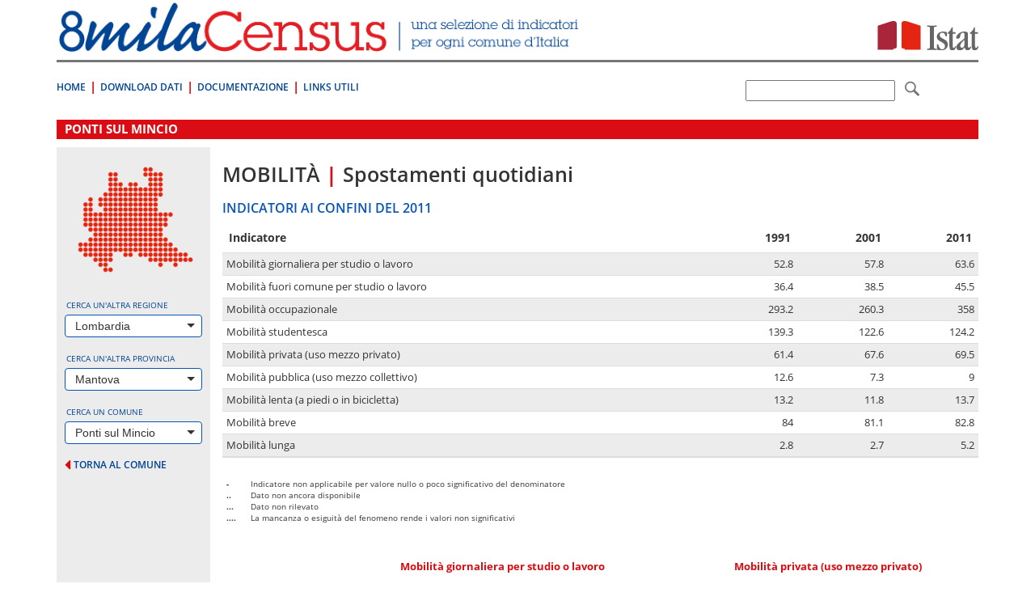

--- FILE ---
content_type: text/html; charset=utf-8
request_url: https://ottomilacensus.istat.it/sottotema/020/020044/14/
body_size: 35946
content:
<!DOCTYPE html>
<html lang="en">
<head>

<meta charset="utf-8">
<!-- 
	This website is powered by TYPO3 - inspiring people to share!
	TYPO3 is a free open source Content Management Framework initially created by Kasper Skaarhoj and licensed under GNU/GPL.
	TYPO3 is copyright 1998-2015 of Kasper Skaarhoj. Extensions are copyright of their respective owners.
	Information and contribution at http://typo3.org/
-->

<base href="https://ottomilacensus.istat.it/">
<link rel="shortcut icon" href="https://ottomilacensus.istat.it/typo3conf/ext/nctemplate/Resources/Public/Icons/favicon.ico" type="image/x-icon; charset=binary">
<link rel="icon" href="https://ottomilacensus.istat.it/typo3conf/ext/nctemplate/Resources/Public/Icons/favicon.ico" type="image/x-icon; charset=binary">
<title>Ponti sul Mincio - Mobilità | Spostamenti quotidiani</title>
<meta name="generator" content="TYPO3 CMS">
<meta http-equiv="X-UA-Compatible" content="IE=edge">
<meta name="viewport" content="width=device-width, initial-scale=1">


<script type="text/javascript" src="/ruxitagentjs_ICA7NVfqrux_10327251022105625.js" data-dtconfig="rid=RID_-409846757|rpid=-637705276|domain=istat.it|reportUrl=/rb_a34aa096-4709-4067-be2f-3b68462892d0|app=d40a979f8ab704e6|cuc=lwetihge|owasp=1|mel=100000|featureHash=ICA7NVfqrux|dpvc=1|lastModification=1767977809906|tp=500,50,0|rdnt=1|uxrgce=1|srbbv=2|agentUri=/ruxitagentjs_ICA7NVfqrux_10327251022105625.js"></script><link rel="stylesheet" type="text/css" href="typo3conf/ext/nctemplate/Resources/Public/css/normalize.css?1427289612" media="all">
<link rel="stylesheet" type="text/css" href="typo3conf/ext/nctemplate/Resources/Public/css/bootstrap.css?1426156328" media="all">
<link rel="stylesheet" type="text/css" href="typo3temp/stylesheet_7f66b2484c.css?1526898870" media="all">
<link rel="stylesheet" type="text/css" href="typo3conf/ext/nctemplate/Resources/Public/css/selectize.bootstrap3.css?1422977907" media="all">
<link rel="stylesheet" type="text/css" href="typo3conf/ext/nctemplate/Resources/Public/css/bootstrap-istat.css?1426146369" media="all">
<link rel="stylesheet" type="text/css" href="typo3conf/ext/nctemplate/Resources/Public/css/istat.font.css?1426254180" media="all">
<link rel="stylesheet" type="text/css" href="typo3conf/ext/nctemplate/Resources/Public/fonts/font-awesome-4.3.0/css/font-awesome.min.css?1421931152" media="all">
<link rel="stylesheet" type="text/css" href="typo3conf/ext/nctemplate/Resources/Public/css/header-default.css?1426763332" media="all">
<link rel="stylesheet" type="text/css" href="typo3conf/ext/nctemplate/Resources/Public/css/footer-default.css?1421751673" media="all">
<link rel="stylesheet" type="text/css" href="typo3conf/ext/nctemplate/Resources/Public/fonts/fonts.googleapis/fonts-googleapis.css?1425907510" media="all">
<link rel="stylesheet" type="text/css" href="typo3conf/ext/nctemplate/Resources/Public/css/style_nc.css?1446195141" media="all">
<link rel="stylesheet" type="text/css" href="typo3conf/ext/nctemplate/Resources/Public/css/navbar.less.css?1421751673" media="all">
<link rel="stylesheet" type="text/css" href="typo3conf/ext/nctemplate/Resources/Public/css/als_style.css?1422972522" media="all">
<link rel="stylesheet" type="text/css" href="typo3conf/ext/nctemplate/Resources/Public/Libs/jqueryMCustomScrollbar/jquery.mCustomScrollbar.css?1423130743" media="all">
<link rel="stylesheet" type="text/css" href="typo3temp/stylesheet_8a38f7b992.css?1606730308" media="all">



<script src="typo3conf/ext/istat_cookies/Resources/Public/JavaScript/jquery.min.js?1452696614" type="text/javascript"></script>




<link rel="stylesheet" href="typo3temp/vhs-assets-6c4673d89001bd0e21a76ea4de1a6f78-5a5f86625718ac40922058e61695d3cb.css?1766437839" />

</head>
<body>






<div class="container">
        
                


<!-- CODICE DA COPIARE PER INCLUSIONE NELLE PAGINE -->
<header>
  <div class="row">
    <div class="col-md-12">
      <div class="sr-only">
        <p>Vai direttamente a:</p>
        <ul>
          <li><a href="sottotema/020/020044/14/#contenuto">Contenuto</a></li>
          <li><a href="sottotema/020/020044/14/#ricerca">Ricerca</a></li>
        </ul>
      </div>
      
    </div>
  </div>
  
  <div class="row">
    <div class=" col-xs-7">
      <div class="logo">
        <a title="Vai alla pagina iniziale" href="/">
          <img src="typo3conf/ext/nctemplate/Resources/Public/images/logo-header.png" alt="8milacensus">
        </a>
      </div>
    </div>
    <div class=" col-xs-5">
      <div class="logo-istat"> 
        <a title="Vai al Sito web" target="_blank" href="http://www.istat.it/it/">
          <img src="typo3conf/ext/nctemplate/Resources/Public/images/logo-istat.png" alt="Istituto Nazionale di Statistica">
        </a> 
      </div>
    </div>
  </div>
  <div class="clearfix header-clearfix header-clearfix-minimal"></div>
  
  <nav class="navbar navbar-minimal navbar-main" role="navigation">
    
    <div class="navbar-header">
      <button type="button" class="navbar-toggle collapsed" data-toggle="collapse" data-target="#navbar-main">
        <span class="sr-only">Toggle navigation</span>
        <span class="icon-bar"></span>
        <span class="icon-bar"></span>
        <span class="icon-bar"></span>
      </button>
    </div>
    <!--googleoff: index-->
    <div class="collapse navbar-collapse" id="navbar-main">
      
        <ul class="nav navbar-nav">
          
            <li>
              <a title="8milaCensus" href="/">Home</a>
            </li>
          
            <li>
              <a title="Download Dati" href="download-dati/">Download Dati</a>
            </li>
          
            <li>
              <a title="Documentazione" href="documentazione/">Documentazione</a>
            </li>
          
            <li>
              <a title="Links Utili" href="link-utili/">Links Utili</a>
            </li>
          
        </ul>
      
    
    </div><!-- /.navbar-collapse -->
	<!--googleon: index-->
      <!--form id="searchForm" target="_blank" action="http://search.istat.it/search" method="get" class="navbar-form navbar-right" role="search" >
        <div class="form-group">
          <label for="q" class="hidden"></label> 
          <input type="text" class="form-control" name="q" id="q" value="" />
          
          <input type="hidden" name="output" value="xml_no_dtd" id="output" />
          <input type="hidden" name="client" value="8milacensus_fe" id="client" />
          <input type="hidden" name="proxystylesheet" value="8milacensus_fe" id="proxystylesheet" />
          <input type="hidden" name="proxyreload" value="1" id="proxyreload" >
          <input type="hidden" name="sort" value="date%253AD%253AL%253Ad1" id="sort" />
          <input type="hidden" name="oe" value="UTF-8" id="oe" />
          <input type="hidden" name="ie" value="UTF-8" id="ie" />
          <input type="hidden" name="ud" value="1" id="ud" />
          <input type="hidden" name="exclude_apps" value="1" id="exclude_apps" />
          <input type="hidden" name="site" value="8milacensus" id="site" />
          
          <label for="submitButton" class="hidden"></label> 
          
        </div>
        <button type="submit" class="btn btn-default"> <span class="icon icon-istat-30"> <span class="sr-only"></span> </span> </button>
      </form-->
	   <form id="searchForm" target="_blank" action="http://search.istat.it/search.php" method="get" class="navbar-form navbar-right" role="search" >
               <label for="q" class="hidden">q</label>
               <input type="text" name="q" id="q" value="" />  
               <input type="hidden" name="proxystylesheet" value="ottomilacensus" id="proxystylesheet" />
               <input type="hidden" name="client" value="ottomilacensus" id="client" />
               <input type="hidden" name="site" value="index_istat_others" id="site" />
               <input type="hidden" name="lang" value="it" id="lang" />
               <input type="hidden" name="filters" value="entity_site%3Dottomilacensus.istat.it" id="filters" />
               <label for="submitButton" class="hidden">q</label>
               <!--input id="submitButton" type="image" name="submit" src="fileadmin/templates/img/lente.png" alt="Cerca" /-->
			   <button type="submit" class="btn btn-default"> <span class="icon icon-istat-30"> <span class="sr-only"></span> </span> </button>
               
          </form>
  </nav>
</header>

        		<div id="wrapper-cols" class="layout-00">			<div id="contenuto" class="col-md-12">				<p class="sr-only">.</p>			</div>			<div class="clearfix"></div>			<!-- necessario per IE 7 --> 		</div>        <div class="row">                <div class="col-md-12">                        <div id="c1" class="csc-default">



<h1>Ponti sul Mincio</h1>


<div class="row no-margin col-equal">

	<div class="col-sm-12 col-md-3 col-lg-2 gray col-select">
		




<style>
  #img-regione {margin: 0 auto 14px;}
</style>

<div id="preload"></div>
<!--googleoff: index-->  
<div class="row">
  
  <div class="col-xs-12 col-sm-4 col-md-12">
    
      
          <img id="img-regione" src="typo3conf/ext/ncdb/_processed_/csm_03_786d0bfb23.png" class="img-responsive" alt="">
        
    
  </div>
 
  <div class="col-xs-12 col-sm-8 col-md-12">
    <div class="form-group">
      <label for="#select-regione">Cerca un'altra regione</label>
      
        <select id="select-regione" class="form-control" placeholder="seleziona...">
          <option></option>
          
            
                <option value="01">Piemonte</option>
              
          
            
                <option value="02">Valle d'Aosta/Vallée d'Aoste</option>
              
          
            
                <option value="03" selected="selected">Lombardia</option>
              
          
            
                <option value="04">Trentino-Alto Adige/Südtirol</option>
              
          
            
                <option value="05">Veneto</option>
              
          
            
                <option value="06">Friuli-Venezia Giulia</option>
              
          
            
                <option value="07">Liguria</option>
              
          
            
                <option value="08">Emilia-Romagna</option>
              
          
            
                <option value="09">Toscana</option>
              
          
            
                <option value="10">Umbria</option>
              
          
            
                <option value="11">Marche</option>
              
          
            
                <option value="12">Lazio</option>
              
          
            
                <option value="13">Abruzzo</option>
              
          
            
                <option value="14">Molise</option>
              
          
            
                <option value="15">Campania</option>
              
          
            
                <option value="16">Puglia</option>
              
          
            
                <option value="17">Basilicata</option>
              
          
            
                <option value="18">Calabria</option>
              
          
            
                <option value="19">Sicilia</option>
              
          
            
                <option value="20">Sardegna</option>
              
          
        </select>
      
    </div>
    
    <div class="form-group">
      <label for="#select-provincia">Cerca un'altra provincia</label>
      
        <select id="select-provincia" class="form-control" placeholder="seleziona..." data-url="provincia/020/">
          <option></option>
          
            
                <option value="016">Bergamo</option>
              
          
            
                <option value="017">Brescia</option>
              
          
            
                <option value="013">Como</option>
              
          
            
                <option value="019">Cremona</option>
              
          
            
                <option value="097">Lecco</option>
              
          
            
                <option value="098">Lodi</option>
              
          
            
                <option value="020" selected="selected">Mantova</option>
              
          
            
                <option value="015">Milano</option>
              
          
            
                <option value="108">Monza e della Brianza</option>
              
          
            
                <option value="018">Pavia</option>
              
          
            
                <option value="014">Sondrio</option>
              
          
            
                <option value="012">Varese</option>
              
          
        </select>
      
      <div class="goto text-right">
        <a href="sottotema/020/020044/14/#" id="goto-provincia" title="vai alla provincia selezionata" style="display:none;">
          <span>vai alla provincia selezionata</span> <i class="fa fa-caret-right"></i>
        </a>
      </div>
    </div>
    
    <div class="form-group">
      <label for="#select-comune">Cerca un comune</label>
      
        <select id="select-comune" class="form-control" placeholder="seleziona...">
          <option></option>
          
            
                <option value="020001">Acquanegra sul Chiese</option>
                    
          
            
                <option value="020002">Asola</option>
                    
          
            
                <option value="020003">Bagnolo San Vito</option>
                    
          
            
                <option value="020004">Bigarello</option>
                    
          
            
                <option value="020005">Borgoforte</option>
                    
          
            
                <option value="020006">Borgofranco sul Po</option>
                    
          
            
                <option value="020007">Bozzolo</option>
                    
          
            
                <option value="020008">Canneto sull'Oglio</option>
                    
          
            
                <option value="020009">Carbonara di Po</option>
                    
          
            
                <option value="020010">Casalmoro</option>
                    
          
            
                <option value="020011">Casaloldo</option>
                    
          
            
                <option value="020012">Casalromano</option>
                    
          
            
                <option value="020015">Castel Goffredo</option>
                    
          
            
                <option value="020014">Castel d'Ario</option>
                    
          
            
                <option value="020013">Castelbelforte</option>
                    
          
            
                <option value="020016">Castellucchio</option>
                    
          
            
                <option value="020017">Castiglione delle Stiviere</option>
                    
          
            
                <option value="020018">Cavriana</option>
                    
          
            
                <option value="020019">Ceresara</option>
                    
          
            
                <option value="020020">Commessaggio</option>
                    
          
            
                <option value="020021">Curtatone</option>
                    
          
            
                <option value="020022">Dosolo</option>
                    
          
            
                <option value="020023">Felonica</option>
                    
          
            
                <option value="020024">Gazoldo degli Ippoliti</option>
                    
          
            
                <option value="020025">Gazzuolo</option>
                    
          
            
                <option value="020026">Goito</option>
                    
          
            
                <option value="020027">Gonzaga</option>
                    
          
            
                <option value="020028">Guidizzolo</option>
                    
          
            
                <option value="020029">Magnacavallo</option>
                    
          
            
                <option value="020030">Mantova</option>
                    
          
            
                <option value="020031">Marcaria</option>
                    
          
            
                <option value="020032">Mariana Mantovana</option>
                    
          
            
                <option value="020033">Marmirolo</option>
                    
          
            
                <option value="020034">Medole</option>
                    
          
            
                <option value="020035">Moglia</option>
                    
          
            
                <option value="020036">Monzambano</option>
                    
          
            
                <option value="020037">Motteggiana</option>
                    
          
            
                <option value="020038">Ostiglia</option>
                    
          
            
                <option value="020039">Pegognaga</option>
                    
          
            
                <option value="020040">Pieve di Coriano</option>
                    
          
            
                <option value="020041">Piubega</option>
                    
          
            
                <option value="020042">Poggio Rusco</option>
                    
          
            
                <option value="020043">Pomponesco</option>
                    
          
            
                <option value="020044" selected="selected">Ponti sul Mincio</option>
                    
          
            
                <option value="020045">Porto Mantovano</option>
                    
          
            
                <option value="020046">Quingentole</option>
                    
          
            
                <option value="020047">Quistello</option>
                    
          
            
                <option value="020048">Redondesco</option>
                    
          
            
                <option value="020049">Revere</option>
                    
          
            
                <option value="020050">Rivarolo Mantovano</option>
                    
          
            
                <option value="020051">Rodigo</option>
                    
          
            
                <option value="020052">Roncoferraro</option>
                    
          
            
                <option value="020053">Roverbella</option>
                    
          
            
                <option value="020054">Sabbioneta</option>
                    
          
            
                <option value="020055">San Benedetto Po</option>
                    
          
            
                <option value="020056">San Giacomo delle Segnate</option>
                    
          
            
                <option value="020057">San Giorgio di Mantova</option>
                    
          
            
                <option value="020058">San Giovanni del Dosso</option>
                    
          
            
                <option value="020059">San Martino dall'Argine</option>
                    
          
            
                <option value="020060">Schivenoglia</option>
                    
          
            
                <option value="020061">Sermide</option>
                    
          
            
                <option value="020062">Serravalle a Po</option>
                    
          
            
                <option value="020063">Solferino</option>
                    
          
            
                <option value="020064">Sustinente</option>
                    
          
            
                <option value="020065">Suzzara</option>
                    
          
            
                <option value="020066">Viadana</option>
                    
          
            
                <option value="020067">Villa Poma</option>
                    
          
            
                <option value="020068">Villimpenta</option>
                    
          
            
                <option value="020069">Virgilio</option>
                    
          
            
                <option value="020070">Volta Mantovana</option>
                    
          
        </select>
      
      <div class="goto text-right">
        <a href="sottotema/020/020044/14/#" id="goto-comune" title="vai al comune selezionato" style="display:none;">
          <span>vai al comune selezionato</span> <i class="fa fa-caret-right"></i>
        </a>
      </div>    
    </div>
  </div>  
  <div id="ajax-loader"></div>
   
</div>
<!--googleoff: index--> 
		<div class="back-provincia">
		  <a href="comune/020/020044/">
			<i class="fa fa-caret-left"></i>
			<span>torna al comune</span>
		  </a>
		</div>
	</div>
	
	<div class="clearfix visible-xs-block visible-sm-block">
		<p>&nbsp;</p>
	</div>
	
	<div class="col-sm-12 col-md-9 col-lg-10 col-content">
		<div class="sottotema-comune">
	  
			<h2 class="titolo">
				<span class="tema">Mobilità</span> 
				<span class="divider">|</span> 
				<span class="sottotema">Spostamenti quotidiani</span>
			</h2>
		
			<div class="confini">
				<h3 class="titolo-sezione">INDICATORI AI CONFINI DEL 2011</h3>
				<table class="table table-striped">
					<thead>
					<tr>
					  <th>Indicatore</th>
					  <th class="text-right">1991</th>
					  <th class="text-right">2001</th>
					  <th class="text-right">2011</th>
					</tr>
					</thead>
					<tbody>
					
					<tr>
					  <td>Mobilità giornaliera per studio o lavoro</td>
					  <td class="text-right">52.8</td>
					  <td class="text-right">57.8</td>
					  <td class="text-right">63.6</td>
					</tr>
					
					<tr>
					  <td>Mobilità fuori comune per studio o lavoro</td>
					  <td class="text-right">36.4</td>
					  <td class="text-right">38.5</td>
					  <td class="text-right">45.5</td>
					</tr>
					
					<tr>
					  <td>Mobilità occupazionale</td>
					  <td class="text-right">293.2</td>
					  <td class="text-right">260.3</td>
					  <td class="text-right">358</td>
					</tr>
					
					<tr>
					  <td>Mobilità studentesca</td>
					  <td class="text-right">139.3</td>
					  <td class="text-right">122.6</td>
					  <td class="text-right">124.2</td>
					</tr>
					
					<tr>
					  <td>Mobilità privata (uso mezzo privato)</td>
					  <td class="text-right">61.4</td>
					  <td class="text-right">67.6</td>
					  <td class="text-right">69.5</td>
					</tr>
					
					<tr>
					  <td>Mobilità pubblica (uso mezzo collettivo)</td>
					  <td class="text-right">12.6</td>
					  <td class="text-right">7.3</td>
					  <td class="text-right">9</td>
					</tr>
					
					<tr>
					  <td>Mobilità lenta (a piedi o in bicicletta)</td>
					  <td class="text-right">13.2</td>
					  <td class="text-right">11.8</td>
					  <td class="text-right">13.7</td>
					</tr>
					
					<tr>
					  <td>Mobilità breve</td>
					  <td class="text-right">84</td>
					  <td class="text-right">81.1</td>
					  <td class="text-right">82.8</td>
					</tr>
					
					<tr>
					  <td>Mobilità lunga</td>
					  <td class="text-right">2.8</td>
					  <td class="text-right">2.7</td>
					  <td class="text-right">5.2</td>
					</tr>
					
					</tbody>
					<tfoot>
						<tr>
							<td colspan="4">
								<dl class="legend">
    <dt>-</dt>
    <dd>Indicatore non applicabile per valore nullo o poco significativo del denominatore</dd>
    <dt>..</dt>
    <dd>Dato non ancora disponibile</dd>
    <dt>...</dt>
    <dd>Dato non rilevato</dd>
    <dt>....</dt>
    <dd>La mancanza o esiguità del fenomeno rende i valori non significativi</dd>
</dl>

							</td>
						</tr>
					</tfoot>
				</table>
				<div class="row">
				  <div class="col-md-2">
				  </div>
				  <div class="col-md-5">		
					<p class="titolo-grafico text-center">Mobilità giornaliera per studio o lavoro</p>
					




	









	
<div id="grafico_serieStorica0" style="height:200px;width:300px;" ></div>




				  </div>        
				  <div class="col-md-5">
					<p class="titolo-grafico text-center">Mobilità privata (uso mezzo privato)</p>
					




	









	
<div id="grafico_serieStorica1" style="height:200px;width:300px;" ></div>




				  </div>
				</div>
			</div>
		
			<div class="confronti">
				<h3 class="titolo-sezione">CONFRONTI TERRITORIALI AL 2011</h3>
				<table class="table table-striped">
					<thead>
					<tr>
					  <th>Indicatore</th>
					  <th class="text-right">Ponti sul Mincio</th>
					  <th class="text-right">Lombardia</th>
					  <th class="text-right">Italia</th>
					</tr>
					</thead>
					<tbody>
					
					<tr>
					  <td>Mobilità giornaliera per studio o lavoro</td>
					  <td class="text-right">63.6</td>
					  <td class="text-right">68.3</td>
					  <td class="text-right">61.4</td>
					</tr>
					
					<tr>
					  <td>Mobilità fuori comune per studio o lavoro</td>
					  <td class="text-right">45.5</td>
					  <td class="text-right">36.7</td>
					  <td class="text-right">24.2</td>
					</tr>
					
					<tr>
					  <td>Mobilità occupazionale</td>
					  <td class="text-right">358</td>
					  <td class="text-right">167.5</td>
					  <td class="text-right">85.7</td>
					</tr>
					
					<tr>
					  <td>Mobilità studentesca</td>
					  <td class="text-right">124.2</td>
					  <td class="text-right">50.2</td>
					  <td class="text-right">35.2</td>
					</tr>
					
					<tr>
					  <td>Mobilità privata (uso mezzo privato)</td>
					  <td class="text-right">69.5</td>
					  <td class="text-right">62.9</td>
					  <td class="text-right">64.3</td>
					</tr>
					
					<tr>
					  <td>Mobilità pubblica (uso mezzo collettivo)</td>
					  <td class="text-right">9</td>
					  <td class="text-right">15.6</td>
					  <td class="text-right">13.4</td>
					</tr>
					
					<tr>
					  <td>Mobilità lenta (a piedi o in bicicletta)</td>
					  <td class="text-right">13.7</td>
					  <td class="text-right">19</td>
					  <td class="text-right">19.1</td>
					</tr>
					
					<tr>
					  <td>Mobilità breve</td>
					  <td class="text-right">82.8</td>
					  <td class="text-right">76.9</td>
					  <td class="text-right">81.4</td>
					</tr>
					
					<tr>
					  <td>Mobilità lunga</td>
					  <td class="text-right">5.2</td>
					  <td class="text-right">6.1</td>
					  <td class="text-right">5</td>
					</tr>
					
					</tbody>
					<tfoot>
						<tr>
							<td colspan="4">
								<dl class="legend">
    <dt>-</dt>
    <dd>Indicatore non applicabile per valore nullo o poco significativo del denominatore</dd>
    <dt>..</dt>
    <dd>Dato non ancora disponibile</dd>
    <dt>...</dt>
    <dd>Dato non rilevato</dd>
    <dt>....</dt>
    <dd>La mancanza o esiguità del fenomeno rende i valori non significativi</dd>
</dl>

							</td>
						</tr>
					</tfoot>
				</table>
				<div class="row">
				  <div class="col-lg-12">
					<div class="hidden-xs">
					    
					<table>
						<tr>
							<td>
							</td>
							<td>
								<p class="titolo-grafico text-center">
									Mobilità privata (uso mezzo privato) <span>[&Oslash;]</span>
								</p>
							</td>
						</tr>
						<tr>
							<td>
								<p class="titolo-grafico text-center">
									Mobilità lenta (a piedi o in bicicletta)
								</p>
							</td>
							<td>
								
									
										




	









	
<div id="grafico_confrontiTerritoriali" style="height:300px;width:630px;" ></div>




									   
								
							</td>
						</tr>
						<tr>
							<td>
							</td>
							<td>
								<p class="titolo-grafico text-center">
									Mobilità pubblica (uso mezzo collettivo)
								</p>
							</td>
						</tr>
					</table>
					
					  
					
					</div>	  
				  </div>
				</div>
			</div>
			  
			
		

		
		</div>
	</div>
	
</div>



</div>                </div>        </div>

                

<!-- CODICE DA COPIARE PER INCLUSIONE NELLE PAGINE -->
<footer>
  
    <div class="row">
      <div class="col-xs-12">
        <nav class="navbar navbar-inverse" role="navigation">
          <div class="container-fluid"> 
            <!-- Brand and toggle get grouped for better mobile display -->
            <div class="navbar-header">
              <a class="navbar-brand" title="Vai alla pagina iniziale" href="/">
                <img src="typo3conf/ext/nctemplate/Resources/Public/images/logo-footer.png" alt="8milacensus">
              </a>
            </div>
            
                        
				<!--googleoff: index-->
            <ul class="nav navbar-nav">
            
              <li>
                                      <a title="Contatti" href="contatti/">Contatti</a>
                                </li>
								
            
              <li>
                                      <a title="Privacy" target="_blank" href="privacy/">Privacy</a>
                                </li>
								
            
              <li>
                                      <a title="Note Legali" href="note-legali/">Note Legali</a>
                                </li>
								
            
              <li>
                                      <a title="Web info" href="web-info/">Web info</a>
                                </li>
								
            
              <li>
                                      <a title="Dichiarazione di accessibilità" target="_blank" href="dichiarazione-di-accessibilita/">Dichiarazione di accessibilità</a>
                                </li>
								
            
            </ul>
                        
            
				<!--googleon: index-->
            <ul class="nav navbar-nav navbar-right">
              <li>
                <!--<a title="Vai al Sito web" target="_blank" href="http://www.istat.it/it/">
                  <img src="typo3conf/ext/nctemplate/Resources/Public/images/logo-istat.png" alt="Istituto Nazionale di Statistica" width="57">
                </a>-->
              </li>
            </ul>
          </div>
          <!-- /.container-fluid --> 
        </nav>
        <div class="sr-only">
          <p>Fine pagina. Vai a: </p>
          <ul>
            <li><a href="sottotema/020/020044/14/#">Inizio Pagina</a></li>
            <li><a href="sottotema/020/020044/14/#contenuto">Contenuto</a></li>
            <li><a href="sottotema/020/020044/14/#ricerca">Ricerca</a></li>
          </ul>
        </div>
      </div>
    </div>
  </footer>
<!-- FINE CODICE DA COPIARE -->
        
</div>
<script src="typo3conf/ext/nctemplate/Resources/Public/js/bootstrap.min.js?1421751673" type="text/javascript"></script>
<script src="typo3conf/ext/nctemplate/Resources/Public/js/jquery-migrate-1.2.1.min.js?1423652303" type="text/javascript"></script>
<script src="typo3conf/ext/nctemplate/Resources/Public/js/selectize.min.js?1421751673" type="text/javascript"></script>



<script type="text/javascript" src="typo3temp/vhs-assets-select.js?1766437839"></script>
<script type="text/javascript" src="typo3temp/vhs-assets-jquery-browser.js?1766437839"></script>
<script type="text/javascript" src="typo3temp/vhs-assets-jqplot.js?1766437840"></script>
<script type="text/javascript" src="typo3temp/vhs-assets-jqplot.barRenderer.js?1766437840"></script>
<script type="text/javascript" src="typo3temp/vhs-assets-jqplot.bubbleRenderer.js?1766437840"></script>
<script type="text/javascript" src="typo3temp/vhs-assets-jqplot.pieRenderer.js?1766437840"></script>
<script type="text/javascript" src="typo3temp/vhs-assets-jqplot.categoryAxisRenderer.js?1766437840"></script>
<script type="text/javascript" src="typo3temp/vhs-assets-jqplot.pointLabels.js?1766437840"></script>
<script type="text/javascript">
     
   
        
    
    
  



$(document).ready(function(){

   
    $.jqplot.config.enablePlugins = true;
    
    var values_serieStorica0 = [[1991, 52.8], [2001, 57.8], [2011, 63.6]];
    plot_serieStorica0 = $.jqplot('grafico_serieStorica0', [values_serieStorica0], {
            seriesDefaults: {
                pointLabels: { 
                    show: true,
                    formatString: '%s'
                },
                color: '#0655B6',
                markerRenderer: $.jqplot.MarkerRenderer,
                  markerOptions: {

                      color: '#DA0D14'
                  }
            },
            axes: {
                xaxis: {
                             renderer: $.jqplot.CategoryAxisRenderer,
                          
                }
            },
            grid: {
            backgroundColor: 'rgb(242, 242, 242)'
        }
        }
    );
});

   
    
    
    
   
</script>
<script type="text/javascript">
     
   
        
    
    
  



$(document).ready(function(){

   
    $.jqplot.config.enablePlugins = true;
    
    var values_serieStorica1 = [[1991, 61.4], [2001, 67.6], [2011, 69.5]];
    plot_serieStorica1 = $.jqplot('grafico_serieStorica1', [values_serieStorica1], {
            seriesDefaults: {
                pointLabels: { 
                    show: true,
                    formatString: '%s'
                },
                color: '#0655B6',
                markerRenderer: $.jqplot.MarkerRenderer,
                  markerOptions: {

                      color: '#DA0D14'
                  }
            },
            axes: {
                xaxis: {
                             renderer: $.jqplot.CategoryAxisRenderer,
                          
                }
            },
            grid: {
            backgroundColor: 'rgb(242, 242, 242)'
        }
        }
    );
});

   
    
    
    
   
</script>
<script type="text/javascript">

	$(document).ready(function(){
        $.jqplot.config.enablePlugins = true;
        
        var values_confrontiTerritoriali = [[9, 13.7, 69.5, {label: "Ponti sul Mincio", color: "#DA0D14"}], [15.6, 19, 62.9, {label: "Lombardia", color: "#0655B6"}], [13.4, 19.1, 64.3, {"label": "Italia", "color": "#AAA"}]];
        plot_confrontiTerritoriali = $.jqplot('grafico_confrontiTerritoriali', [values_confrontiTerritoriali], {
            animate: !$.jqplot.use_excanvas,
			
            title: "",
            
            
            seriesDefaults: {
                renderer:$.jqplot.BubbleRenderer,
				rendererOptions: {
					varyBubbleColors : true,
                    highlightMouseOver: false,
                    
				},
				shadow: true,
				shadowAlpha: 0.05
            },
			axes: {
				xaxis: {
					label: "",
                    labelRenderer: $.jqplot.CanvasAxisLabelRenderer,
                    labelOptions: {
                      fontSize: '11pt',
                      textColor: '#DA0D14'
                    },
                    renderer: $.jqplot.LinearAxisRenderer,
                    autoscale: true
				},
				yaxis: {
                    label: "",
                    labelRenderer: $.jqplot.CanvasAxisLabelRenderer,
                    labelOptions: {
                      fontSize: '11pt',
                      textColor: '#DA0D14'
                    },
               
                    
                    renderer: $.jqplot.LinearAxisRenderer,
                    autoscale: true,
                    
				}
                
			},          
            grid: {
                    backgroundColor: 'rgb(242, 242, 242)'
              }
             
        });
    });
     
   
        
    
    
  
   
    
    
    
   
</script>

</body>
</html>

--- FILE ---
content_type: text/css
request_url: https://ottomilacensus.istat.it/typo3temp/stylesheet_8a38f7b992.css?1606730308
body_size: 351
content:
.layout-1 h1 { background: #0655b6; }
.layout-1 h2 { font-size: 18px; text-transform: uppercase; color: #000; font-weight: 600; }
.layout-1 h3, .layout-1 h3 a { font-size: 17px; font-weight: 600; color: #DA0D14;}
.layout-1 h4, .layout-1 h4 a { font-size: 14px; font-weight: 600; color: #0655b6;}
  
.box-indicatore-chiave .clearfix {overflow: hidden;}

--- FILE ---
content_type: application/javascript
request_url: https://ottomilacensus.istat.it/typo3temp/vhs-assets-jqplot.pointLabels.js?1766437840
body_size: 6721
content:
/**
 * jqPlot
 * Pure JavaScript plotting plugin using jQuery
 *
 * Version: 1.0.4r1121
 *
 * Copyright (c) 2009-2011 Chris Leonello
 * jqPlot is currently available for use in all personal or commercial projects 
 * under both the MIT (http://www.opensource.org/licenses/mit-license.php) and GPL 
 * version 2.0 (http://www.gnu.org/licenses/gpl-2.0.html) licenses. This means that you can 
 * choose the license that best suits your project and use it accordingly. 
 *
 * Although not required, the author would appreciate an email letting him 
 * know of any substantial use of jqPlot.  You can reach the author at: 
 * chris at jqplot dot com or see http://www.jqplot.com/info.php .
 *
 * If you are feeling kind and generous, consider supporting the project by
 * making a donation at: http://www.jqplot.com/donate.php .
 *
 * sprintf functions contained in jqplot.sprintf.js by Ash Searle:
 *
 *     version 2007.04.27
 *     author Ash Searle
 *     http://hexmen.com/blog/2007/03/printf-sprintf/
 *     http://hexmen.com/js/sprintf.js
 *     The author (Ash Searle) has placed this code in the public domain:
 *     "This code is unrestricted: you are free to use it however you like."
 *
 * included jsDate library by Chris Leonello:
 *
 * Copyright (c) 2010-2011 Chris Leonello
 *
 * jsDate is currently available for use in all personal or commercial projects 
 * under both the MIT and GPL version 2.0 licenses. This means that you can 
 * choose the license that best suits your project and use it accordingly.
 *
 * jsDate borrows many concepts and ideas from the Date Instance 
 * Methods by Ken Snyder along with some parts of Ken's actual code.
 * 
 * Ken's origianl Date Instance Methods and copyright notice:
 * 
 * Ken Snyder (ken d snyder at gmail dot com)
 * 2008-09-10
 * version 2.0.2 (http://kendsnyder.com/sandbox/date/)     
 * Creative Commons Attribution License 3.0 (http://creativecommons.org/licenses/by/3.0/)
 *
 * jqplotToImage function based on Larry Siden's export-jqplot-to-png.js.
 * Larry has generously given permission to adapt his code for inclusion
 * into jqPlot.
 *
 * Larry's original code can be found here:
 *
 * https://github.com/lsiden/export-jqplot-to-png
 * 
 * 
 */
(function(c){c.jqplot.PointLabels=function(e){this.show=c.jqplot.config.enablePlugins;this.location="n";this.labelsFromSeries=false;this.seriesLabelIndex=null;this.labels=[];this._labels=[];this.stackedValue=false;this.ypadding=6;this.xpadding=6;this.escapeHTML=true;this.edgeTolerance=-5;this.formatter=c.jqplot.DefaultTickFormatter;this.formatString="";this.hideZeros=false;this._elems=[];c.extend(true,this,e)};var a=["nw","n","ne","e","se","s","sw","w"];var d={nw:0,n:1,ne:2,e:3,se:4,s:5,sw:6,w:7};var b=["se","s","sw","w","nw","n","ne","e"];c.jqplot.PointLabels.init=function(j,h,f,g,i){var e=c.extend(true,{},f,g);e.pointLabels=e.pointLabels||{};if(this.renderer.constructor===c.jqplot.BarRenderer&&this.barDirection==="horizontal"&&!e.pointLabels.location){e.pointLabels.location="e"}this.plugins.pointLabels=new c.jqplot.PointLabels(e.pointLabels);this.plugins.pointLabels.setLabels.call(this)};c.jqplot.PointLabels.prototype.setLabels=function(){var f=this.plugins.pointLabels;var h;if(f.seriesLabelIndex!=null){h=f.seriesLabelIndex}else{if(this.renderer.constructor===c.jqplot.BarRenderer&&this.barDirection==="horizontal"){h=0}else{h=(this._plotData.length===0)?0:this._plotData[0].length-1}}f._labels=[];if(f.labels.length===0||f.labelsFromSeries){if(f.stackedValue){if(this._plotData.length&&this._plotData[0].length){for(var e=0;e<this._plotData.length;e++){f._labels.push(this._plotData[e][h])}}}else{var g=this.data;if(this.renderer.constructor===c.jqplot.BarRenderer&&this.waterfall){g=this._data}if(g.length&&g[0].length){for(var e=0;e<g.length;e++){f._labels.push(g[e][h])}}g=null}}else{if(f.labels.length){f._labels=f.labels}}};c.jqplot.PointLabels.prototype.xOffset=function(f,e,g){e=e||this.location;g=g||this.xpadding;var h;switch(e){case"nw":h=-f.outerWidth(true)-this.xpadding;break;case"n":h=-f.outerWidth(true)/2;break;case"ne":h=this.xpadding;break;case"e":h=this.xpadding;break;case"se":h=this.xpadding;break;case"s":h=-f.outerWidth(true)/2;break;case"sw":h=-f.outerWidth(true)-this.xpadding;break;case"w":h=-f.outerWidth(true)-this.xpadding;break;default:h=-f.outerWidth(true)-this.xpadding;break}return h};c.jqplot.PointLabels.prototype.yOffset=function(f,e,g){e=e||this.location;g=g||this.xpadding;var h;switch(e){case"nw":h=-f.outerHeight(true)-this.ypadding;break;case"n":h=-f.outerHeight(true)-this.ypadding;break;case"ne":h=-f.outerHeight(true)-this.ypadding;break;case"e":h=-f.outerHeight(true)/2;break;case"se":h=this.ypadding;break;case"s":h=this.ypadding;break;case"sw":h=this.ypadding;break;case"w":h=-f.outerHeight(true)/2;break;default:h=-f.outerHeight(true)-this.ypadding;break}return h};c.jqplot.PointLabels.draw=function(x,j,v){var t=this.plugins.pointLabels;t.setLabels.call(this);for(var w=0;w<t._elems.length;w++){t._elems[w].emptyForce()}t._elems.splice(0,t._elems.length);if(t.show){var r="_"+this._stackAxis+"axis";if(!t.formatString){t.formatString=this[r]._ticks[0].formatString;t.formatter=this[r]._ticks[0].formatter}var E=this._plotData;var D=this._prevPlotData;var A=this._xaxis;var q=this._yaxis;var z,f;for(var w=0,u=t._labels.length;w<u;w++){var o=t._labels[w];if(t.hideZeros&&parseInt(t._labels[w],10)==0){o=""}if(o!=null){o=t.formatter(t.formatString,o)}f=document.createElement("div");t._elems[w]=c(f);z=t._elems[w];z.addClass("jqplot-point-label jqplot-series-"+this.index+" jqplot-point-"+w);z.css("position","absolute");z.insertAfter(x.canvas);if(t.escapeHTML){z.text(o)}else{z.html(o)}var g=t.location;if((this.fillToZero&&E[w][1]<0)||(this.fillToZero&&this._type==="bar"&&this.barDirection==="horizontal"&&E[w][0]<0)||(this.waterfall&&parseInt(o,10))<0){g=b[d[g]]}var n=A.u2p(E[w][0])+t.xOffset(z,g);var h=q.u2p(E[w][1])+t.yOffset(z,g);if(this._stack&&!t.stackedValue){if(this.barDirection==="vertical"){h=(this._barPoints[w][0][1]+this._barPoints[w][1][1])/2+v._gridPadding.top-0.5*z.outerHeight(true)}else{n=(this._barPoints[w][2][0]+this._barPoints[w][0][0])/2+v._gridPadding.left-0.5*z.outerWidth(true)}}if(this.renderer.constructor==c.jqplot.BarRenderer){if(this.barDirection=="vertical"){n+=this._barNudge}else{h-=this._barNudge}}z.css("left",n);z.css("top",h);var k=n+z.width();var s=h+z.height();var C=t.edgeTolerance;var e=c(x.canvas).position().left;var y=c(x.canvas).position().top;var B=x.canvas.width+e;var m=x.canvas.height+y;if(n-C<e||h-C<y||k+C>B||s+C>m){z.remove()}z=null;f=null}}};c.jqplot.postSeriesInitHooks.push(c.jqplot.PointLabels.init);c.jqplot.postDrawSeriesHooks.push(c.jqplot.PointLabels.draw)})(jQuery);

